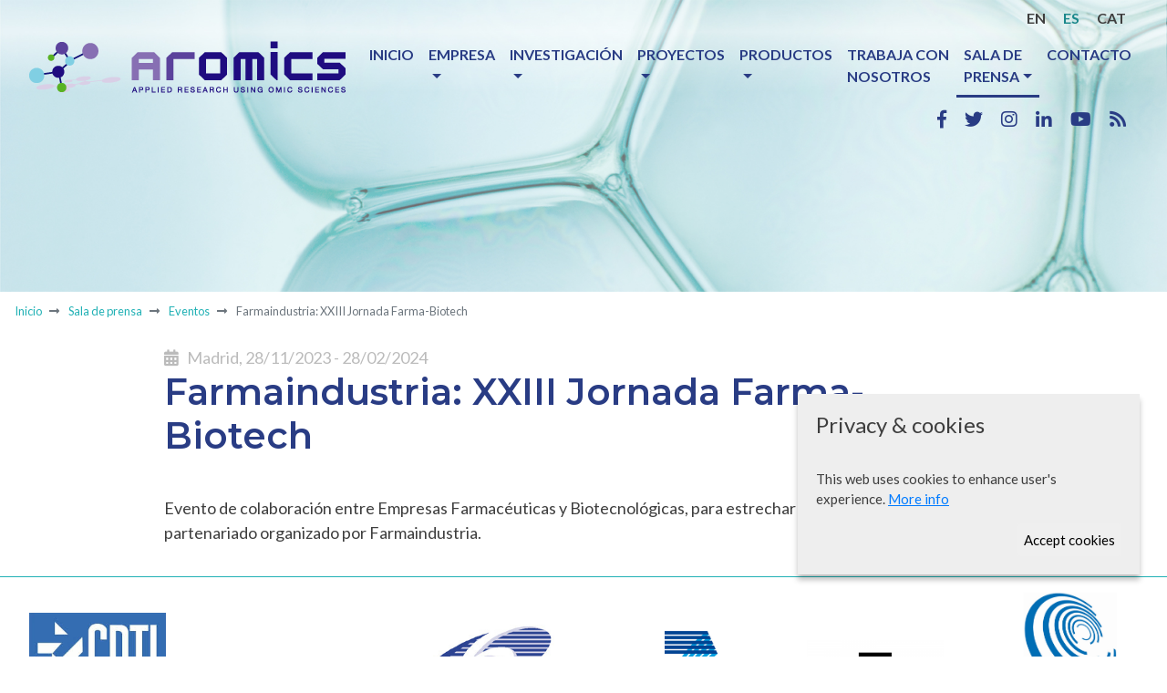

--- FILE ---
content_type: text/html;charset=UTF-8
request_url: https://aromics.es/es/page.cfm?event=51&title=farmaindustria:-xxiii-jornada-farma-biotech
body_size: 23832
content:






	
	
	
	






<!DOCTYPE HTML>

	<html lang="es">

	
	
	<head>
		
			<link rel="alternate" hreflang="en" href="/en/index.cfm"/>
			<link rel="alternate" hreflang="cat" href="/cat/index.cfm"/>
		
		
			<link rel="shortcut icon" href="/aromics/assets/favicon.ico"/>
		

		
			

	
		
	









	
		
	
	

	
	

	




	
	
	



	


		

			
			
		

		

			






















	
	






























	



		

		




















	

	
	


		

		
		
		

		

		

			

				

					
						
						
						
					

		

		
		

		

		

			

				

					
						
						
						
					

		

		
		

		

		

			

				
				

			

		

		
		

					
					

				

			

		

		
		

					

				

			

			

				

					
						
						
						
					

		

		

		

		

			

				

			

		

		
		

					

				

			

		

		

		
		






	







		

		

		<meta charset="UTF-8">
		<meta name="viewport" content="width=device-width,initial-scale=1">
		<meta name="generator" content="DPWeb">
		
			
			
		

		

		

		
			
		

		

		
			<title>
				Farmaindustria: XXIII Jornada Farma-Biotech -
				Aromics
				
			</title>
		

		
			

	

	<script src="//code.jquery.com/jquery-3.3.1.min.js"></script>
  <script src="//cdnjs.cloudflare.com/ajax/libs/popper.js/1.14.3/umd/popper.min.js"></script>
  <script src="//stackpath.bootstrapcdn.com/bootstrap/4.1.1/js/bootstrap.min.js"></script>

	<link href="//stackpath.bootstrapcdn.com/bootstrap/4.1.1/css/bootstrap.min.css" rel="stylesheet" type="text/css" />
	<link rel="stylesheet" href="//use.fontawesome.com/releases/v5.3.1/css/all.css">
	<link rel="stylesheet" href="https://cdnjs.cloudflare.com/ajax/libs/animate.css/3.5.2/animate.min.css">

	<link href="https://fonts.googleapis.com/css?family=Lato:300,400,600,700,900" rel="stylesheet">
	
	<link href="https://fonts.googleapis.com/css?family=Montserrat:300,400,600,700&display=swap" rel="stylesheet">



	
		<script src="https://platform.twitter.com/widgets.js"></script>
	




    
    <link href="/aromics/css/aromics.min.css" rel="stylesheet" type="text/css" />

     <!--[if lt IE 9]>
    <script src="//oss.maxcdn.com/libs/html5shiv/3.7.0/html5shiv.js"></script>
    <script src="/Scripts/respond/respond.min.js"></script>
    <link href="//maxcdn.bootstrapcdn.com/respond-proxy.html" id="respond-proxy" rel="respond-proxy" />
    <link href="/Scripts/respond/respond.proxy.gif" id="respond-redirect" rel="respond-redirect" />
    <script src="/Scripts/respond/respond.proxy.js"></script>
    <![endif]-->

    

    
		
    <script src="/jquery/jquery.ihavecookies.js"></script>
    
    


    
    <!--[if (gte IE 6)&(lte IE 8)]>
      <script type="text/javascript" src="/Scripts/selectivizr-min.js"></script>
      <noscript><link rel="stylesheet" href="[fallback css]" /></noscript>
    <![endif]-->

		
		<script>
			$(document).ready(function() {
				$('body').ihavecookies({
					title: "Privacy & cookies",
					message: "This web uses cookies to enhance user's experience.",
					link:"/en/foo/privacy-policy",
					delay: 2000,
					expires: 30,
					moreInfoLabel: 'More info',
					acceptBtnLabel: 'Accept cookies',
					advancedBtnLabel: 'Adjustcookies',
					cookieTypesTitle: 'Select accepted cookies'
				});

			});
			/*
					function init()    {
	            showCookieAlert("es");
	        }

	        $(document).ready(function () {
	            init();
	        });
					*/
		</script>



		

		
		<!-- Global site tag (gtag.js) - Google Analytics -->
		<script async src="https://www.googletagmanager.com/gtag/js?id=UA-16193036-1"></script>
		<script>
			window.dataLayer = window.dataLayer || [];

			function gtag() {
				dataLayer.push(arguments);
			}
			gtag('js', new Date());

			gtag('config', 'UA-16193036-1');
		</script>
		


	</head>

	<body class="body-web">



		

		
			
				
					
  <div class="header fixed-top">
    <div class="container-fluid">
      <div class="row pt-2">
        <div class="col-7 d-block d-md-none" id="social-small">
          <a href="https://www.facebook.com/Applied-Research-using-Omic-Sciences-479283792243980/?ref=hl" target="_blank" title="FaceBook">
            <i class="fab fa-facebook-f mr-3" "></i>
          </a>
          <a href="https://twitter.com/aromicsbiotech" target="_blank" title="Twitter">
            <i class="fab fa-twitter mr-3"></i>
          </a>
          <a href="https://www.instagram.com/aromicsbiotech?igshid=169iy2qiip420" target="_blank" title="Instagram">
            <i class="fab fa-instagram mr-3"></i>
          </a>
          <a href="https://www.linkedin.com/in/aromics-biotech-a349b021/" target="_blank" title="LinkedIn">
            <i class="fab fa-linkedin-in mr-3"></i>
          </a>
          <a href="https://www.youtube.com/user/AROMICSBiotech" target="_blank" title="YouTube">
            <i class="fab fa-youtube mr-3"></i>
          </a>
          <a href="/es/rss.cfm" target="_blank" title="RSS feeds">
            <i class="fas fa-rss"></i>
          </a>
        </div>
        <div class="col-5 offset-0 col-lg-12 text-right" id="language">
          <strong>
            
              <a href="/en" class="mr-3">EN</a>
              <span class="mr-3">ES</span>
              <a href="/cat">CAT</a>
            
          </strong>
        </div>
      </div>
    </div>
    <nav class="navbar navbar-expand-lg">
      <div class="container-fluid">
        <a class="navbar-brand" href="/es"><img src="/aromics/assets/logo-aromics.png" alt="Aromics"/></a>
        <button class="navbar-toggler" type="button" data-toggle="collapse" data-target="#navbar-main" aria-controls="navbar-main" aria-expanded="false" aria-label="Toggle navigation">
          <i class="fas fa-bars"></i>
        </button>
        <div class="collapse navbar-collapse" id="navbar-main">
          <ul class="navbar-nav ml-auto">
            



	



	 
	
		
		

		
		

	

	
	
	


	
	
		
	
	

	
	
	  	
		 

			

			
			
				
			

			

			
				<li id="menuinicio" class="nav-item">
				<a class="nav-link" href="/es/"> Inicio</a></li>
				
			

				

	     

			

			
			
				
			

			

			
				
				
					
		    


			   
			  
				  
				  

				  
				  
			  

			  

			  
			  	
		       
		      
			  
			  	
		       
		      
			  
			  	
		       
		      
			  

			  

				

        
					<li id="menu57" class="nav-item dropdown">
						<a href="/es/empresa" class="nav-link dropdown-toggle" data-toggle="dropdown" id="navbarDropdown-57" role="button" data-toggle="dropdown" aria-haspopup="true" aria-expanded="false"> Empresa</a>
				



			  

				  
				  <div class="dropdown-menu">
				  
					   


						  
							  
						  

						   
						  
							  
							  

							  
							  

						  

						  

						  


						  
						  

						  
							  <a class="dropdown-item" href="/es/empresa/historia"> Sobre nosotros</a>
						  

						  



						

								

						

					   


						  
							  
						  

						   
						  
							  
							  

							  
							  

						  

						  

						  


						  
						  

						  
							  <a class="dropdown-item" href="/es/empresa/equipo"> Equipo</a>
						  

						  



						

								

						

					   


						  
							  
						  

						   
						  
							  
							  

							  
							  

						  

						  

						  


						  
						  

						  
							  <a class="dropdown-item" href="/es/empresa/financiacion"> Financiación </a>
						  

						  



						

								

						

					  

				  
          </div>
				  


				


			  


			
					</li>
			

			

				

	     

			

			
			
				
			

			

			
				
				
					
		    


			   
			  
				  
				  

				  
				  
			  

			  

			  
			  	
		       
		      
			  
			  	
		       
		      
			  

			  

				

        
					<li id="menu58" class="nav-item dropdown">
						<a href="/es/investigacion" class="nav-link dropdown-toggle" data-toggle="dropdown" id="navbarDropdown-58" role="button" data-toggle="dropdown" aria-haspopup="true" aria-expanded="false"> Investigación</a>
				



			  

				  
				  <div class="dropdown-menu">
				  
					   


						  
							  
						  

						   
						  
							  
							  

							  
							  

						  

						  

						  


						  
						  

						  
							  <a class="dropdown-item" href="/es/investigacion/01-interna"> Interna</a>
						  

						  



						

								

						

					   


						  
							  
						  

						   
						  
							  
							  

							  
							  

						  

						  

						  


						  
						  

						  
							  <a class="dropdown-item" href="/es/investigacion/colaborativa"> Colaborativa</a>
						  

						  



						

								

						

					  

				  
          </div>
				  


				


			  


			
					</li>
			

			

				

	     

			

			
			
				
			

			

			
				
				
					
		    


			   
			  
				  
				  

				  
				  
			  

			  

			  
			  	
		       
		      
			  
			  	
		       
		      
			  

			  

				

        
					<li id="menu59" class="nav-item dropdown">
						<a href="/es/proyectos" class="nav-link dropdown-toggle" data-toggle="dropdown" id="navbarDropdown-59" role="button" data-toggle="dropdown" aria-haspopup="true" aria-expanded="false"> Proyectos</a>
				



			  

				  
				  <div class="dropdown-menu">
				  
					   


						  
							  
						  

						   
						  
							  
							  

							  
							  

						  

						  

						  


						  
						  

						  
							  <a class="dropdown-item" href="/es/proyectos/proyectos-actuales"> Proyectos Actuales</a>
						  

						  



						

								

						

					   


						  
							  
						  

						   
						  
							  
							  

							  
							  

						  

						  

						  


						  
						  

						  
							  <a class="dropdown-item" href="/es/proyectos/proyectos-finallizados"> Proyectos Finalizados</a>
						  

						  



						

								

						

					  

				  
          </div>
				  


				


			  


			
					</li>
			

			

				

	     

			

			
			
				
			

			

			
				
				
					
		    


			   
			  
				  
				  

				  
				  
			  

			  

			  
			  	
		       
		      
			  
			  	
			  
			  	
		       
		      
			  

			  

				

        
					<li id="menu60" class="nav-item dropdown">
						<a href="/es/productos" class="nav-link dropdown-toggle" data-toggle="dropdown" id="navbarDropdown-60" role="button" data-toggle="dropdown" aria-haspopup="true" aria-expanded="false"> Productos</a>
				



			  

				  
				  <div class="dropdown-menu">
				  
					   


						  
							  
						  

						   
						  
							  
							  

							  
							  

						  

						  

						  


						  
						  

						  
							  <a class="dropdown-item" href="/es/productos/estrategia"> Estrategia</a>
						  

						  



						

								

						

					   


						  
							  
						  

						   
						  
							  
							  

							  
							  

						  

						  

						  


						  
						  
						  	
						  

						  

						  
						  	

								
									 

										
										


										

										 



										  
											  
										  


											 
											  
												  
												  

												  
												  

											  

											  

											  


										 


										

									 

										
										


										

										 



										  
											  
										  


											 
											  
												  
												  

												  
												  

											  

											  

											  


										 


										

									


								

							  



						

					   


						  
							  
						  

						   
						  
							  
							  

							  
							  

						  

						  

						  


						  
						  

						  
							  <a class="dropdown-item" href="/es/productos/cartera-terapeutica"> Cartera Terapéutica</a>
						  

						  



						

								

						

					  

				  
          </div>
				  


				


			  


			
					</li>
			

			

				

	     

			

			
			
				
			

			

			
				
				
					
		    


			   
			  
				  
				  

				  
				  
			  

			  

			  

			  

				

        
					<li id="menu71" class="nav-item">
						<a href="/es/trabaja-con-nosotros" class="nav-link" > Trabaja con nosotros</a>
				



			  


			
					</li>
			

			

				

	     

			

			
			
				
			

			

			
				
				
					 
						
						
						
						

						
					
		    


			   
			  
				  
				  

				  
				  
			  

			  

			  
			  	
		       
		      
			  
			  	
		       
		      
			  

			  

				

        
					<li id="menu33" class="nav-item dropdown active">
						<a href="/es/sala-de-prensa" class="nav-link dropdown-toggle" data-toggle="dropdown" id="navbarDropdown-33" role="button" data-toggle="dropdown" aria-haspopup="true" aria-expanded="false"> Sala de prensa</a>
				



			  

				  
				  <div class="dropdown-menu">
				  
					   


						  
							  
						  

						   
						  
							  
							  

							  
							  

						  

						  

						  


						  
						  

						  
							  <a class="dropdown-item" href="/es/sala-de-prensa/noticias"> Noticias</a>
						  

						  



						

								

						

					   


						  
							   

							  
						  

						   
						  
							  
							  

							  
							  

						  

						  

						  


						  
						  

						  
							  <a class="dropdown-item active" href="/es/sala-de-prensa/eventos"> Eventos</a>
						  

						  



						

								

						

					  

				  
          </div>
				  


				


			  


			
					</li>
			

			

				

	     

			

			
			
				
			

			

			
				
				
					
		    


			   
			  
				  
				  

				  
				  
			  

			  

			  

			  

				

        
					<li id="menu72" class="nav-item">
						<a href="/es/contacto" class="nav-link" > Contacto</a>
				



			  


			
					</li>
			

			

				

	     

			

			
			

			

			
				
				
					
		    


			   
			  
				  
				  

				  
				  
			  

			  

			  
			  	
		       
		      
			  
			  	
		       
		      
			  

			  

				

        



			  

				  
					   


						  
							  
						  

						   
						  
							  
							  

							  
							  

						  

						  

						  


						  
						  

						  

						  



						

					   


						  
							  
						  

						   
						  
							  
							  

							  
							  

						  

						  

						  


						  
						  

						  

						  



						

					  

				  


				


			  


			

			

				

	     

			

			
			

			

			
				
				
					
		    


			   
			  
				  
				  

				  
				  
			  

			  

			  

			  

				

        



			  


			

			

				

	     

			

			
			

			

			
				
				
					
		    


			   
			  
				  
				  

				  
				  
			  

			  

			  

			  

				

        



			  


			

			

				

	    

	
	



          </ul>
        </div>
      </div>
    </nav>
    <div class="container-fluid pb-2" id="social">
      <div class="row">
        <div class="col-6 offset-6 d-none d-lg-block text-right">
          <a href="https://www.facebook.com/Applied-Research-using-Omic-Sciences-479283792243980/?ref=hl" target="_blank" title="FaceBook">
            <i class="fab fa-facebook-f mr-3" "></i>
          </a>
          <a href="https://twitter.com/aromicsbiotech" target="_blank" title="Twitter">
            <i class="fab fa-twitter mr-3"></i>
          </a>
          <a href="https://www.instagram.com/aromicsbiotech?igshid=169iy2qiip420" target="_blank" title="Instagram">
            <i class="fab fa-instagram mr-3"></i>
          </a>
          <a href="https://www.linkedin.com/in/aromics-biotech-a349b021/" target="_blank" title="LinkedIn">
            <i class="fab fa-linkedin-in mr-3"></i>
          </a>
          <a href="https://www.youtube.com/user/AROMICSBiotech" target="_blank" title="YouTube">
            <i class="fab fa-youtube mr-3"></i>
          </a>
          <a href="/es/rss.cfm" target="_blank" title="RSS feeds">
            <i class="fas fa-rss"></i>
          </a>
        </div>
      </div>
    </div>
  </div>

  
  
    <div class="jumbotron jumbortron-fluid mb-0" style="background-image: url(/es/download_area_image.cfm?id=35);">
      <div class="container">
        <div class="row justify-content-center">
          <div class="col-12 col-md-8 text-center" id="jumbotron-content">
            <h4></h4>
          </div>
        </div>
      </div>
    </div>
    

  
  <nav class="small" aria-label="breadcrumb">
    <ol class="breadcrumb rounded-0 mb-0 bg-white">
      <li class="breadcrumb-item">
        
          <a href="/es">Inicio</a>
        
      </li>
      

	
		
			
				
			
			
				
				
					
						<li class="breadcrumb-item">
							<a href="/es/sala-de-prensa"> Sala de prensa</a>
						
					
					
					<li class="breadcrumb-item" aria-current="page">
						
							<a href="/es/sala-de-prensa/eventos">
							 Eventos
							</a>
						
					</li>
				

				
				
					
					<li class="breadcrumb-item active" aria-current="page">
						Farmaindustria: XXIII Jornada Farma-Biotech
					</li>
				
			
		
	

    </ol>
  </nav>

  
  <main class="py-3">
    <div class="container" id="content-page">
      <div class="row justify-content-center">
        <div class="col-12 col-md-10">
          




	







	
	
		
		<p class="item-date">
			<i class="fas fa-calendar-alt"></i>&nbsp;&nbsp;
			
				Madrid,
			
			
				28/11/2023 - 28/02/2024
			
		</p>
	
	<h1 class="mt-0">
		Farmaindustria: XXIII Jornada Farma-Biotech
	</h1>

	
	<p><p>Evento de colaboración entre Empresas Farmacéuticas y Biotecnológicas, para estrechar acuerdos de colaboración y partenariado organizado por Farmaindustria.</p>
<p>

	

	

			
			
			

		

        </div>
      </div>
    </div>
  </main>

  
  

  
    
  

  
  

  
  
  
  
  
  
  
  
  
  

  

    
      <div id="institutional" class="pt-2">
        <div class="container-fluid">
          <div class="row justify-content-center align-items-center">
            
              <div class=" col-6 col-sm-4 col-md-2 py-2 text-center">
                <img src="/es/download_file.cfm?file=143&amp;image=27" alt="Neotec" class="img-fluid institutional-logo"/>
              </div>
            
              <div class=" col-6 col-sm-4 col-md-2 py-2 text-center">
                <img src="/es/download_file.cfm?file=141&amp;image=25" alt="FEDER" class="img-fluid institutional-logo"/>
              </div>
            
              <div class=" col-6 col-sm-4 col-md-2 py-2 text-center">
                <img src="/es/download_file.cfm?file=215&amp;image=61" alt="FP6 logo" class="img-fluid institutional-logo"/>
              </div>
            
              <div class=" col-6 col-sm-4 col-md-2 py-2 text-center">
                <img src="/es/download_file.cfm?file=214&amp;image=60" alt="FP7 logo" class="img-fluid institutional-logo"/>
              </div>
            
              <div class=" col-6 col-sm-4 col-md-2 py-2 text-center">
                <img src="/es/download_file.cfm?file=149&amp;image=30" alt="ENISA" class="img-fluid institutional-logo"/>
              </div>
            
              <div class=" col-6 col-sm-4 col-md-2 py-2 text-center">
                <img src="/es/download_file.cfm?file=150&amp;image=31" alt="Innovative SME" class="img-fluid institutional-logo"/>
              </div>
            
              <div class=" col-6 col-sm-4 col-md-2 py-2 text-center">
                <img src="/es/download_file.cfm?file=151&amp;image=32" alt="ACC10" class="img-fluid institutional-logo"/>
              </div>
            
              <div class=" col-6 col-sm-4 col-md-2 py-2 text-center">
                <img src="/es/download_file.cfm?file=148&amp;image=28" alt="European Commission" class="img-fluid institutional-logo"/>
              </div>
            
              <div class=" col-6 col-sm-4 col-md-2 py-2 text-center">
                <img src="/es/download_file.cfm?file=199&amp;image=45" alt="EIT health logo" class="img-fluid institutional-logo"/>
              </div>
            
              <div class=" col-6 col-sm-4 col-md-2 py-2 text-center">
                <img src="/es/download_file.cfm?file=218&amp;image=64" alt="horizon 2020" class="img-fluid institutional-logo"/>
              </div>
            
              <div class=" col-6 col-sm-4 col-md-2 py-2 text-center">
                <img src="/es/download_file.cfm?file=213&amp;image=59" alt="ICF logo" class="img-fluid institutional-logo"/>
              </div>
            
              <div class=" col-6 col-sm-4 col-md-2 py-2 text-center">
                <img src="/es/download_file.cfm?file=216&amp;image=62" alt="CDTI" class="img-fluid institutional-logo"/>
              </div>
            
              <div class=" col-6 col-sm-4 col-md-2 py-2 text-center">
                <img src="/es/download_file.cfm?file=217&amp;image=63" alt="MICIN logo" class="img-fluid institutional-logo"/>
              </div>
            
              <div class=" col-6 col-sm-4 col-md-2 py-2 text-center">
                <img src="/es/download_file.cfm?file=219&amp;image=65" alt="European Commission" class="img-fluid institutional-logo"/>
              </div>
            
          </div>
        </div>
      </div>
    




  
  <footer>
    <div class="container pt-2">
      <ul id="footer-nav" class="nav">
        <li class="nav-item">
          
          <a class="nav-link" href="/es/contacto">Contacto</a>
          
        </li>
        <li class="nav-item">
          
          <a class="nav-link" href="/es/sala-de-prensa">Sala de prensa</a>
          
        </li>
        

  
    
  



  <li class="nav-item">
    <a href="/es/webmap.cfm" class="nav-link footer-nav-link">
      <span>
        
          Mapa web
        
      </span>
    </a>
  </li>


      </ul>
      <div class="row">
        <div class="col-12 col-md-6 pb-2 text-center text-md-left" id="copyright">
          &copy;2019 Applied Research using Omics Sciences.<br class="d-block d-sm-none">
          
            Todos los derechos reservados.
          
        </div>
        <div class="col-12 col-md-6 text-center text-md-right pb-2" id="footer-nav-secondary">
          
          <a href="#">Área privada</a>
          
          


















	
	
	



	
		
		

			

			
			
			
			

			
			

			
				
				
				

					

						

						
						

							
						

							

							
	
		
		
			
		

		

		

		
		

		
		

		
		

		

			
		

							
								&nbsp;|&nbsp;<a id="menu39" href="/es/menu-pie/terminos-de-uso"> Términos de uso</a>

							


						

					

				

					

						

						
						

							
						

							

							
	
		
		
			
		

		

		

		
		

		
		

		
		

		

			
		

							
								&nbsp;|&nbsp;<a id="menu115" href="/es/menu-pie/politica-confidencialidad"> Política confidencialidad</a>

							


						

					

				
			

		

	



        </div>
      </div>
    </div>
  </footer>

  
  <script>
    $(window).scroll(function () {
      $('.header').toggleClass('scrolled', $(this).scrollTop() > $('.jumbotron').height()/1.5);
    });
  </script>


				

			


		
		


	</body>
</html>



--- FILE ---
content_type: text/css
request_url: https://aromics.es/aromics/css/aromics.min.css
body_size: 8134
content:
strong{font-weight:700}.h1,.h2,.h3,.h4,.h5,.h6,h1,h2,h3,h4,h5,h6{font-family:"Montserrat",sans-serif;font-weight:600;padding-bottom:1.5rem}html{font-size:1rem}.navbar-brand img{width:270px}@media (min-width: 576px){.navbar-brand img{width:350px}}.navbar-collapse.show{background-color:#fff;margin-left:-15px;margin-right:-15px;padding:0 15px}.navbar-nav>.nav-item>.nav-link{color:#293c84;text-transform:uppercase;font-weight:600;border-bottom:3px solid transparent}.navbar-nav>.nav-item>.nav-link:hover{border-bottom:3px solid #293c84}.navbar-nav>.active>.nav-link{border-bottom:3px solid #293c84}.navbar-nav>.active>.nav-link:hover{border-bottom:3px solid transparent}.dropdown-menu{-webkit-border-radius:0;-moz-border-radius:0;border-radius:0;border:none;border-left:2px solid #21b1b5}@media (min-width: 1200px){.dropdown-menu{padding:0}}@media (min-width: 1200px){.dropdown-menu .dropdown-item{padding:0.25rem 1rem}}.dropdown-menu .dropdown-item.active{color:#21b1b5;background-color:transparent}.dropdown-menu .dropdown-item:focus,.dropdown-menu .dropdown-item:hover{text-decoration:underline;background-color:transparent}.carousel-item{height:100vh;min-height:350px;background-color:#fff;background:no-repeat center center scroll;-webkit-background-size:cover;-moz-background-size:cover;-o-background-size:cover;background-size:cover}.carousel-fade .carousel-item{transition-duration:0.8s}.carousel-caption{color:#293c84;bottom:auto;top:50%}@media (max-width: 575.98px){.carousel-caption{top:25%}}.carousel-caption .display-3{font-size:4.5rem !important}@media (max-width: 1200px){.carousel-caption .display-3{font-size:calc(1.575rem + 3.9vw)  !important}}.carousel-caption .lead{font-weight:400}.carousel-caption strong{font-weight:900}.carousel-indicators{bottom:30px}.carousel-indicators li{background-color:rgba(41,60,132,0.3)}.carousel-indicators li.active{background-color:#293c84 !important}.carousel-control-prev-icon,.carousel-control-next-icon{color:#293c84;background-image:none}body{color:#3e3e3e;font-family:"Lato",sans-serif}.centerbutton{margin:0 auto;background-color:transparent;text-align:center;position:absolute;z-index:50;top:20%;left:50%;margin-top:-23px;margin-left:-70px}.header{transition:500ms ease}.header.scrolled{background-color:#fff;border-bottom:1px solid #21b1b5}.jumbotron{font-family:"Montserrat",sans-serif;color:#293c84;margin-bottom:0rem;background-position:center top;background-repeat:no-repeat;background-size:cover;-webkit-border-radius:0px;-moz-border-radius:0px;border-radius:0px}.jumbotron #jumbotron-content{padding-top:6.25rem}@media (min-width: 768px){.jumbotron{min-height:13.75rem}.jumbotron #jumbotron-content{padding-top:6.25rem}}@media (min-width: 1200px){.jumbotron #jumbotron-content{padding-top:10rem}}@media (min-width: 992px){#language,#social{padding-right:45px}}.home-bottom{position:absolute;z-index:3;width:100%;left:0;bottom:10px;text-align:center;opacity:0.9;color:#fff}#language{color:#19878a}#language a{color:#3e3e3e}#language a:hover{color:#19878a;text-decoration:none}#social{font-size:1.25rem}#social a,#social-small a{color:#293c84}#social a:hover,#social-small a:hover{color:#19878a;text-decoration:none}.breadcrumb-item+.breadcrumb-item::before{font-family:"Font Awesome\ 5 Free";font-weight:900;content:"\f30b" !important}.breadcrumb-item>a{color:#21b1b5}main ol,main p,main ul{font-size:1.125rem;margin-bottom:1.125rem}main a{color:#21b1b5}main a:hover{color:#21b1b5}main h1{color:#293c84;font-size:2.5rem}@media (max-width: 1200px){main h1{font-size:calc(1.375rem + 1.5vw) }}main h2{color:#21b1b5;font-size:2rem}@media (max-width: 1200px){main h2{font-size:calc(1.325rem + .9vw) }}main h3{color:#21b1b5;font-size:1.75rem}@media (max-width: 1200px){main h3{font-size:calc(1.3rem + .6vw) }}main h4{color:#5d7db0;font-size:1.5rem}@media (max-width: 1200px){main h4{font-size:calc(1.275rem + .3vw) }}main .list-map .fas{color:#293c84}main ol,main ul{overflow:hidden;zoom:1}main ul{list-style:none;padding:0}main li,main ul>ul{padding-left:2em}main li:before{font-family:'Font Awesome 5 Free';font-weight:900;font-size:0.5rem;content:"\f111";display:inline-block;margin-left:-2em;width:2em;color:#21b1b5;margin-bottom:2px;vertical-align:middle}#home-panels .events-link,#home-panels .news-link{color:#293c84}.item-link{background-color:#293c84}.item-file{background-color:#5d7db0}.event-content p,.file-content p,.news-content p,.publication-content p,p.date{margin-bottom:0}.event .date,.file .date,.news .date,.publication .date{line-height:0.9rem}.event .date-year,.file .date-year,.news .date-year,.publication .date-year{font-size:0.85rem}.event .date-month,.file .date-month,.news .date-month,.publication .date-month{font-size:0.7rem}.icon-event,.icon-file,.icon-news{color:#fff;background-color:#21b1b5;border:none}.event-content,.file-content,.news-content{border-left:1px solid #21b1b5}.icon-publication{color:#fff;background-color:#293c84;border:none}.publication-content{border-left:1px solid #293c84}.icon-file{padding-left:0.6rem !important;padding-right:0.6rem !important}.table thead th{font-family:"Montserrat",sans-serif;font-weight:400;color:#21b1b5;border-bottom:2px solid #5d7db0}.table td,.table th,.table-bordered th{border:none}.table tbody tr:last-child td,.table-bordered tbody td{border-bottom:1px solid #ddd}img.float-md-left,img.float-md-right{max-width:100%;margin-bottom:0.625rem}@media (min-width: 576px){img.float-md-left,img.float-md-right{max-width:270px}}@media (min-width: 768px){img.float-md-left,img.float-md-right{max-width:380px}}.item-date{margin-bottom:0;color:#bbb}#home-panels .card{background-color:transparent;border:none}#home-panels .card .card-header{-webkit-border-radius:0px;-moz-border-radius:0px;border-radius:0px;background-color:transparent}#submenu .nav-link{color:#3e3e3e;padding:0.25rem 1rem}#submenu .nav-link.active{color:#21b1b5}#submenu .nav-link:hover{text-decoration:underline}#submenu .border-left{border-left:1px solid #21b1b5 !important}#institutional{border-top:1px solid #21b1b5}#institutional .card{background-color:transparent;border:none}#institutional img{max-width:150px}footer{background-color:#5d7db0;color:#fff}#footer-nav{justify-content:space-between;text-transform:uppercase}#footer-nav .nav-item>a,#footer-nav-secondary .nav-item>a{color:#fff}#footer-nav .nav-item>a:hover,#footer-nav-secondary .nav-item>a:hover{text-decoration:underline}#footer-nav .nav-item>a:first-child,#footer-nav-secondary .nav-item>a:first-child{padding-left:0rem}#footer-nav .nav-item>a:last-child,#footer-nav-secondary .nav-item>a:last-child{padding-right:0rem}#footer-nav-secondary a{color:#fff}#footer-nav-secondary a:hover{text-decoration:underline}#gdpr-cookie-message{position:fixed;right:30px;bottom:90px;max-width:375px;background-color:#eee;padding:20px;box-shadow:0 6px 6px rgba(0,0,0,0.25);margin-left:30px;font-family:"Lato",sans-serif;x-index:99999}#gdpr-cookie-message h4{color:web4bio-color("blue");font-family:"Lato",sans-serif;font-weight:400;margin-bottom:10px}#gdpr-cookie-message h5{color:web4bio-color("blue");font-family:"Lato",sans-serif;font-weight:400;margin-bottom:10px}#gdpr-cookie-message p,#gdpr-cookie-message ul{color:web4bio-color("blue");font-size:15px;line-height:1.5em}#gdpr-cookie-message p:last-child{margin-bottom:0;text-align:right}#gdpr-cookie-message li{width:49%;display:inline-block}#gdpr-cookie-message a{color:bm-color(highlight);text-decoration:underline;font-size:15px;padding-bottom:2px;transition:all 0.3s ease-in}#gdpr-cookie-message a:hover{color:bm-color(base);text-decoration:none;transition:all 0.3s ease-in}#gdpr-cookie-message button{border:none;background:web4bio-color("red");color:bm-color(base);font-family:"Lato",sans-serif;font-size:15px;padding:7px;border-radius:3px;margin-left:15px;cursor:pointer;transition:all 0.3s ease-in}#gdpr-cookie-message button:hover{background:white;color:web4bio-color("red");transition:all 0.3s ease-in}button#gdpr-cookie-advanced{display:none;background:white;color:#f00}#gdpr-cookie-message button:disabled{opacity:0.3}#gdpr-cookie-message input[type="checkbox"]{float:none;margin-top:0;margin-right:5px}
